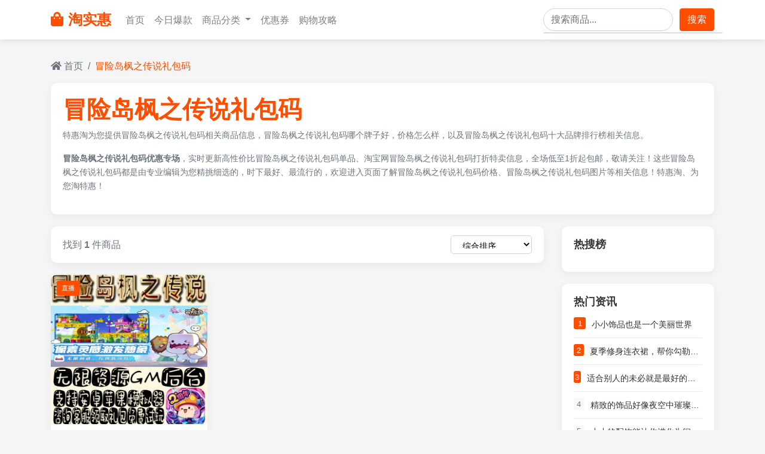

--- FILE ---
content_type: text/html; charset=utf-8
request_url: https://www.tehui78.com/tags-maoxiandaofengzhichuanshuolibaoma.html
body_size: 6191
content:
<!DOCTYPE html>
<html lang="zh-CN">
<head>
    <meta charset="UTF-8">
    <meta http-equiv="X-UA-Compatible" content="IE=edge">
    <meta name="renderer" content="webkit">
    <meta http-equiv="Cache-Control" content="no-siteapp" />
    <meta name="viewport" content="width=device-width, initial-scale=1, shrink-to-fit=no">
    <title>冒险岛枫之传说礼包码 - 特惠淘，淘实惠</title>
    <meta name="keywords" content="冒险岛枫之传说礼包码">
    <meta name="description" content="特惠淘为您提供冒险岛枫之传说礼包码相关商品信息，冒险岛枫之传说礼包码哪个牌子好，价格怎么样，以及冒险岛枫之传说礼包码十大品牌排行榜相关信息。">    
    <meta name='robots' content='max-image-preview:large' />
    <!-- 适配信息 -->
    <meta name="applicable-device"content="pc,mobile">
    <!-- Bootstrap 4 CSS -->
    <link rel="stylesheet" href="static/css/bootstrap.min.css">
    <link rel="stylesheet" href="static/css/style-common.css">
    <link rel="stylesheet" href="static/css/searchs.css">
    <!-- Font Awesome 图标 -->
    <link rel="stylesheet" href="https://cdnjs.cloudflare.com/ajax/libs/font-awesome/5.15.3/css/all.min.css">
    <style>
        .search-header {background-color: white;border-radius: 10px;box-shadow: 0 5px 15px rgba(0,0,0,0.05);padding: 20px;margin-bottom: 20px;}
        .search-info {margin-bottom: 15px;}
        .search-keyword {color: var(--primary-color);font-weight: bold;}
        .search-description {color: #6c757d;font-size: 0.9rem;line-height: 1.6;}
        .filter-sidebar {background-color: white;border-radius: 10px;box-shadow: 0 5px 15px rgba(0,0,0,0.05);padding: 20px;margin-bottom: 20px;}
        .filter-title {font-weight: bold;margin-bottom: 15px;font-size: 1.1rem;color: #333;}
        .filter-options {list-style: none;padding-left: 0;margin-bottom: 0;}
        .filter-options li {margin-bottom: 10px;}
        .filter-options a {color: #6c757d;text-decoration: none;display: flex;align-items: center;transition: color 0.3s;}
        .filter-options a:hover {color: var(--primary-color);}
        .filter-options a.active {color: var(--primary-color);font-weight: bold;}
        .filter-options .count {margin-left: auto;color: #adb5bd;font-size: 0.85rem;}
        .product-grid {display: grid;grid-template-columns: repeat(auto-fill, minmax(250px, 1fr));gap: 20px;margin-bottom: 30px;}
        .product-card {background-color: white;border-radius: 10px;overflow: hidden;box-shadow: 0 5px 15px rgba(0,0,0,0.05);transition: transform 0.3s, box-shadow 0.3s;}
        .product-card:hover {transform: translateY(-5px);box-shadow: 0 10px 25px rgba(0,0,0,0.1);}
        .product-img-container {position: relative;overflow: hidden;}
        .product-img {width: 100%;height: 250px;object-fit: cover;transition: transform 0.5s;}
        .product-card:hover .product-img {transform: scale(1.05);}
        .live-badge {position: absolute;top: 10px;left: 10px;background-color: #ff4e00;color: white;padding: 3px 8px;border-radius: 3px;font-size: 0.7rem;}
        .product-card-body {padding: 15px;}
        .product-title {font-size: 0.95rem;font-weight: bold;margin-bottom: 10px;line-height: 1.4;height: 2.8em;overflow: hidden;display: -webkit-box;-webkit-line-clamp: 2;-webkit-box-orient: vertical;}
        .product-title a {color: #333;text-decoration: none;}
        .product-title a:hover {color: var(--primary-color);}
        .product-price {margin-bottom: 10px;}
        .current-price {color: var(--primary-color);font-weight: bold;font-size: 1.2rem;margin-right: 8px;}
        .original-price {text-decoration: line-through;color: #999;font-size: 0.9rem;}
        .product-sales {color: #6c757d;font-size: 0.8rem;margin-bottom: 10px;}
        .product-promotions {margin-bottom: 15px;}
        .promotion-tag {display: inline-block;background-color: #fff0e6;color: var(--primary-color);padding: 3px 8px;border-radius: 3px;font-size: 0.7rem;margin-right: 5px;margin-bottom: 5px;overflow: hidden;text-overflow: ellipsis;white-space: nowrap;}
        .action-buttons {display: flex;gap: 8px;}
        .btn-live {background-color: #ff4e00;color: white;border: none;border-radius: 3px;padding: 6px 12px;font-size: 0.8rem;flex: 1;transition: background-color 0.3s;}
        .btn-live:hover {background-color: var(--secondary-color);color: white;}
        .btn-coupon {background-color: #fff0e6;color: var(--primary-color);border: 1px solid var(--primary-color);border-radius: 3px;padding: 6px 12px;font-size: 0.8rem;flex: 1;transition: all 0.3s;}
        .btn-coupon:hover {background-color: var(--primary-color);color: white;}
        .view-options {display: flex;justify-content: space-between;align-items: center;margin-bottom: 20px;background-color: white;border-radius: 10px;box-shadow: 0 5px 15px rgba(0,0,0,0.05);padding: 15px 20px;}
        .sort-options select {border: 1px solid #ced4da;border-radius: 5px;padding: 8px 15px;background-color: white;}
        .result-count {color: #6c757d;}
        .pagination-container {display: flex;justify-content: center;margin-top: 30px;}
        .page-link {color: var(--primary-color);border: 1px solid #dee2e6;padding: 10px 15px;}
        .page-item.active .page-link {background-color: var(--primary-color);border-color: var(--primary-color);}
        .page-link:hover {color: var(--secondary-color);}
        .sidebar-widget {background-color: white;border-radius: 10px;box-shadow: 0 5px 15px rgba(0,0,0,0.05);padding: 20px;margin-bottom: 20px;}
        .hot-search-item {display: flex;margin-bottom: 10px;padding-bottom: 10px;border-bottom: 1px solid #e9ecef;}
        .hot-search-item:last-child {margin-bottom: 0;padding-bottom: 0;border-bottom: none;}
        .hot-search-rank {width: 20px;height: 20px;background-color: #f8f9fa;color: #6c757d;border-radius: 3px;display: flex;align-items: center;justify-content: center;font-size: 0.8rem;margin-right: 10px;}
        .hot-search-rank.top {background-color: var(--primary-color);color: white;}
        .hot-search-keyword {flex-grow: 1;font-size: 0.9rem;overflow: hidden;text-overflow: ellipsis;white-space: nowrap;}
        .hot-search-keyword a {color: #333;text-decoration: none;}
        .hot-search-keyword a:hover {color: var(--primary-color);}
        footer {background-color: #2c3e50;color: white;padding: 50px 0 20px;margin-top: 50px;}
        .footer-links a {color: #bdc3c7;display: block;margin-bottom: 8px;transition: color 0.3s;}
        .footer-links a:hover {color: white;text-decoration: none;}
        .social-icons a {color: white;font-size: 1.2rem;margin-right: 15px;transition: color 0.3s;}
        .social-icons a:hover {color: var(--primary-color);}
        @media (max-width: 768px) {
            .product-grid {grid-template-columns: repeat(auto-fill, minmax(160px, 1fr));gap: 15px;}
            .product-img {height: 180px;}
            .view-options {flex-direction: column;gap: 15px;align-items: flex-start;}
        }
    </style>
</head>
<body>
    <!-- 导航栏 -->
    <nav class="navbar navbar-expand-lg navbar-light bg-white sticky-top">
        <div class="container">
            <a class="navbar-brand" href="/">
                <i class="fas fa-shopping-bag mr-2"></i>淘实惠
            </a>
            <button class="navbar-toggler" type="button" data-toggle="collapse" data-target="#navbarNav">
                <span class="navbar-toggler-icon"></span>
            </button>
            <div class="collapse navbar-collapse" id="navbarNav">
                <ul class="navbar-nav mr-auto">
                    <li class="nav-item">
                        <a class="nav-link" href="/">首页</a>
                    </li>
                    <li class="nav-item">
                        <a class="nav-link" href="/products.html">今日爆款</a>
                    </li>
                    <li class="nav-item dropdown">
                        <a class="nav-link dropdown-toggle" href="#" id="navbarDropdown" role="button" data-toggle="dropdown">
                            商品分类
                        </a>
                        <div class="dropdown-menu">
                            <a class="dropdown-item" href="/lists-2.html">服装鞋包</a>
                            <a class="dropdown-item" href="/lists-9.html">美妆个护</a>
                            <a class="dropdown-item" href="/lists-11.html">家居百货</a>
                            <a class="dropdown-item" href="/lists-7.html">数码家电</a>
                            <a class="dropdown-item" href="/lists-12.html">食品生鲜</a>
                            <a class="dropdown-item" href="/lists-10.html">母婴用品</a>
                        </div>
                    </li>
                    <li class="nav-item">
                        <a class="nav-link" href="#">优惠券</a>
                    </li>
                    <li class="nav-item">
                        <a class="nav-link" href="#">购物攻略</a>
                    </li>
                </ul>
                <form method="get" class="form-inline my-2 my-lg-0 search-form" id="searchForm">
                    <div class="search-container">
                        <input class="form-control mr-sm-2 search-input" 
                               type="search" 
                               name="keyword" 
                               placeholder="搜索商品..." 
                               aria-label="Search" 
                               style="border-radius: 20px;"
                               id="searchInput"
                               autocomplete="off">
                        <!-- 下拉建议框 -->
                        <div class="search-suggestions" id="searchSuggestions">
                            <ul class="list-group suggestions-list">
                                <!-- 建议项将通过JavaScript动态添加 -->
                            </ul>
                        </div>
                    </div>
                    <button class="btn btn-primary my-2 my-sm-0" type="button" id="searchBtn">搜索</button>
                </form>
            </div>
        </div>
    </nav>

    <!-- 面包屑导航 -->
    <div class="container mt-3">
        <nav aria-label="breadcrumb">
            <ol class="breadcrumb">
                <li class="breadcrumb-item"><a href="/"><i class="fas fa-home"></i> 首页</a></li>
                <li class="breadcrumb-item active" aria-current="page">冒险岛枫之传说礼包码</li>
            </ol>
        </nav>
    </div>

    <!-- 主要内容区域 -->
    <div class="container">
        <!-- 搜索头部信息 -->
        <div class="search-header">
            <div class="search-info">
                <h1><span class="search-keyword">冒险岛枫之传说礼包码</span></h1>
                <p class="search-description">特惠淘为您提供冒险岛枫之传说礼包码相关商品信息，冒险岛枫之传说礼包码哪个牌子好，价格怎么样，以及冒险岛枫之传说礼包码十大品牌排行榜相关信息。</p><p class="search-description"><strong>冒险岛枫之传说礼包码优惠专场</strong>，实时更新高性价比冒险岛枫之传说礼包码单品、淘宝网冒险岛枫之传说礼包码打折特卖信息，全场低至1折起包邮，敬请关注！这些冒险岛枫之传说礼包码都是由专业编辑为您精挑细选的，时下最好、最流行的，欢迎进入页面了解冒险岛枫之传说礼包码价格、冒险岛枫之传说礼包码图片等相关信息！特惠淘、为您淘特惠！</p>                
            </div>
        </div>

        <div class="row">
            
            <!-- 商品列表 -->
            <div class="col-lg-9">
                <!-- 视图选项 -->
                <div class="view-options">
                    <div class="result-count">
                        找到 <strong> 1 </strong> 件商品
                    </div>
                    <div class="sort-options">
                        <select class="form-control-sm">
                            <option>综合排序</option>
                            <option>销量排序</option>
                            <option>价格从低到高</option>
                            <option>价格从高到低</option>
                            <option>最新上架</option>
                        </select>
                    </div>
                </div>
                
                <!-- 商品网格 -->
                <div class="product-grid">
                    <!-- 商品 -->
                                        <div class="product-card">
                        <div class="product-img-container">
                            <img src="https://img.alicdn.com/bao/uploaded/i4/2219584939584/O1CN011yOrfo2KfWzCm5chh_!!2219584939584.jpg" class="product-img" alt="冒险岛枫之传说gm手游单机不限量BT福利礼包码满级VIP道具成品号">
                            <span class="live-badge">直播</span>
                        </div>
                        <div class="product-card-body">
                            <h3 class="product-title"><a href="#">冒险岛枫之传说gm手游单机不限量BT福利礼包码满级VIP道具成品号</a></h3>
                            <div class="product-price">
                                <span class="current-price">¥3.9</span>
                                <!--<span class="original-price">¥89</span>-->
                            </div>
                            <div class="product-sales">已售2件</div>
                            <div class="product-promotions">
                                                                      <span class="promotion-tag">6元优惠券</span>
                                                                                                            <span class="promotion-tag">包邮</span>
                                                                                                      
                            </div>
                            <div class="action-buttons">
                                <button class="btn-live" data-link="https://www.tehui78.com/jump-woN2NxvCgtDnGn8q4QCB0mhbtd-AVeMz2cDKoaPJ6YsP.html?//s.click.taobao.com/t?e=m%3D2%26s%3Dgr1DolDsBaBw4vFB6t2Z2ueEDrYVVa64juWlisr3dOdyINtkUhsv0KH0NCBk92XErxXXzX96Xo8W4miLmHQwk59QmXr1%2FTVtQAkwNbNpKsQRxMgiPC157VMjacS34Cq9I1qc6ZupxAtYiQpWZMt0dVtZnJjlfbKuZST7ctf%2FyeT95dm5ajHyCgoUV93w6IicdjR8LS4eabPis2Vq1nb7Uzgse8DwR96xWcmLboNxlX%2BVedb1C6yi7kn5i051P3%2FvTC0FG5LTIOLGDmntuH4VtA%3D%3D&amp;union_lens=lensId%3AMAPI%401768977902%4021416631_18b7_19bdf4ca9ca_3e3a%4001%40eyJmbG9vcklkIjo4MDMwOX0ie">直接购买</button>
                                <button class="btn-coupon" data-link="https://www.tehui78.com/jump-woN2NxvCgtDnGn8q4QCB0mhbtd-AVeMz2cDKoaPJ6YsP.html?//uland.taobao.com/coupon/edetail?e=HZsIYiabp9gNfLV8niU3R5TgU2jJNKOfc4SfXBF8mZqQ4dQZ%2FNXCfeqNZ7qeJTRhxVIFPIQ2LTaI%2FQ5THDgN%2F8CppFqyRslxMt6e4hWqsIBa4rBpq3tSHXKGnmyFA%2BDgo5zTwE9pI9MSwGdedzkKTGEzwZQyWPZeOcK44y%2FKoI9DrbJTV6soaGn0tHX7qTldilEre0IXhBESq1SNqCiMahKEiFcS7OLFRwiyOINGB7cYRnQ%2Fr08rmfLS0GpALq0Irk5oEZwv0ZL%2FOua2kVjrsQ%3D%3D&amp;app_pvid=59590_33.65.102.49_1386_1768977901958&amp;ptl=floorId:80309;app_pvid:59590_33.65.102.49_1386_1768977901958;tpp_pvid:3d2cbf1b-1ffc-4071-94f4-7c4dd9514df3&amp;union_lens=lensId%3AMAPI%401768977902%4021416631_18b7_19bdf4ca9ca_3e3a%4001%40eyJmbG9vcklkIjo4MDMwOX0ie">领券购买</button>
                            </div>
                        </div>
                    </div>
                     
                </div>
                
                <!-- 分页 -->
                <div class="pagination-container">
                    <nav aria-label="搜索结果分页">
                        <ul class="pagination">
                                                        <li class="page-item active"><a class="page-link" href="?page=1">1</a></li>
                                                    </ul>
                    </nav>
                </div>
            </div>
            <!-- 侧边栏筛选 -->
            <div class="col-lg-3">
                <!-- 热搜榜 -->
                <div class="sidebar-widget">
                    <h5 class="filter-title">热搜榜</h5>
                                    </div>

                <!-- 热门新闻 -->
                <div class="sidebar-widget">
                    <h5 class="filter-title">热门资讯</h5>
                                        <div class="hot-search-item">
                        <div class="hot-search-rank top">1</div>
                        <div class="hot-search-keyword"><a href="/news-136.html" target="_blank">小小饰品也是一个美丽世界</a></div>
                    </div>
                                        <div class="hot-search-item">
                        <div class="hot-search-rank top">2</div>
                        <div class="hot-search-keyword"><a href="/news-52.html" target="_blank">夏季修身连衣裙，帮你勾勒优美身姿</a></div>
                    </div>
                                        <div class="hot-search-item">
                        <div class="hot-search-rank top">3</div>
                        <div class="hot-search-keyword"><a href="/news-95.html" target="_blank">适合别人的未必就是最好的，适合自己的才是流行的</a></div>
                    </div>
                                        <div class="hot-search-item">
                        <div class="hot-search-rank ">4</div>
                        <div class="hot-search-keyword"><a href="/news-140.html" target="_blank">精致的饰品好像夜空中璀璨的星星</a></div>
                    </div>
                                        <div class="hot-search-item">
                        <div class="hot-search-rank ">5</div>
                        <div class="hot-search-keyword"><a href="/news-143.html" target="_blank">小小的配饰能让你进化为闪亮少女</a></div>
                    </div>
                                        <div class="hot-search-item">
                        <div class="hot-search-rank ">6</div>
                        <div class="hot-search-keyword"><a href="/news-145.html" target="_blank">装扮利器，让你1秒钟变名媛</a></div>
                    </div>
                                    </div>                
            </div>            
        </div>
    </div>

    <!-- 页脚 -->
    <footer>
        <div class="container">
            <div class="row">
                <div class="col-lg-4 col-md-6 mb-4">
                    <h5><i class="fas fa-shopping-bag mr-2"></i>淘实惠</h5>
                    <p>专业的淘宝客导购平台，精选淘宝天猫优惠商品，为用户提供省钱省心的购物体验。</p>
                    <div class="social-icons">
                        <a href="#"><i class="fab fa-weibo"></i></a>
                        <a href="#"><i class="fab fa-weixin"></i></a>
                        <a href="#"><i class="fab fa-qq"></i></a>
                        <a href="#"><i class="fab fa-github"></i></a>
                    </div>
                </div>
                <div class="col-lg-2 col-md-6 mb-4">
                    <h5>快速链接</h5>
                    <div class="footer-links">
                        <a href="/">首页</a>
                        <a href="/products.html">今日爆款</a>
                        <a href="#">商品分类</a>
                        <a href="#">优惠券</a>
                        <a href="#">购物攻略</a>
                    </div>
                </div>
                <div class="col-lg-3 col-md-6 mb-4">
                    <h5>热门分类</h5>
                    <div class="footer-links">
                        <a href="/lists-2.html">服装鞋包</a>
                        <a href="/lists-9.html">美妆个护</a>
                        <a href="/lists-11.html">家居百货</a>
                        <a href="/lists-7.html">数码家电</a>
                        <a href="/lists-12.html">食品生鲜</a>
                    </div>
                </div>
                <div class="col-lg-3 col-md-6 mb-4">
                    <h5>联系我们</h5>
                    <p><i class="fas fa-map-marker-alt mr-2"></i> 杭州市余杭区文一西路969号</p>
                    <p><i class="fas fa-phone mr-2"></i> +86 10 1234 5678</p>
                    <p><i class="fas fa-envelope mr-2"></i> info@taoshihui.com</p>
                </div>
            </div>
            <hr class="bg-light">
            <div class="row">
                <div class="col-12 text-center">
                    <p>&copy; 2023 淘实惠 - 专业淘宝客导购平台. 保留所有权利.</p>
                </div>
            </div>
        </div>
    </footer>
    <!-- JavaScript -->
    <script>
    document.addEventListener('DOMContentLoaded', function() {
        // 分别选择直播购买和领券购买按钮
        const liveButtons = document.querySelectorAll('.btn-live');
        const couponButtons = document.querySelectorAll('.btn-coupon');
        
        // 为直播购买按钮添加点击事件
        liveButtons.forEach(button => {
            button.addEventListener('click', function() {
                const link = this.getAttribute('data-link');
                if (link) {
                    window.open(link, '_blank');
                }
            });
        });
        
        // 为领券购买按钮添加点击事件
        couponButtons.forEach(button => {
            button.addEventListener('click', function() {
                const link = this.getAttribute('data-link');
                if (link) {
                    window.open(link, '_blank');
                }
            });
        });
    });
    </script>
    <!-- Bootstrap 4 JS 和依赖 -->
    <script src="static/JS/search.js"></script>
    <script src="https://code.jquery.com/jquery-3.5.1.slim.min.js"></script>
    <script src="https://cdn.jsdelivr.net/npm/bootstrap@4.6.0/dist/js/bootstrap.bundle.min.js"></script>
    <script>
    var _hmt = _hmt || [];
    (function() {
      var hm = document.createElement("script");
      hm.src = "https://hm.baidu.com/hm.js?36c79e370806b374a9eea139c824d511";
      var s = document.getElementsByTagName("script")[0]; 
      s.parentNode.insertBefore(hm, s);
    })();
    </script>  
</body>
</html>

--- FILE ---
content_type: text/css
request_url: https://www.tehui78.com/static/css/searchs.css
body_size: 1161
content:
/* 搜索框外层容器 */
.search-form {
    position: relative;
    display: flex;
    align-items: center;
}

/* 搜索容器 - 相对定位 */
.search-container {
    position: relative;
    display: inline-block;
    vertical-align: top;
    width: 220px; /* 固定宽度，或者根据需求设置 */
}

/* 搜索输入框 */
.search-input {
    width: 100%; /* 占满容器宽度 */
    position: relative;
    z-index: 1002; /* 比建议框高 */
}

/* 下拉建议框 - 绝对定位，不占用文档流 */
.search-suggestions {
    position: absolute;
    top: calc(100% + 2px); /* 在输入框下方，加一点间距 */
    left: 0;
    right: 0;
    z-index: 9999; /* 比输入框低，但比页面内容高 */
    
    background: white;
    border: 1px solid #ddd;
    border-radius: 8px;
    box-shadow: 0 6px 20px rgba(0,0,0,0.15);
    max-height: 530px;
    width: 300px;
    max-width: 350px;
    overflow-y: auto;
    

}


/* 显示状态 */
.search-suggestions.show {
    opacity: 1;
    transform: translateY(0);
    pointer-events: auto;
    visibility: visible;
}

/* 隐藏状态 */
.search-suggestions.hidden {
    opacity: 0;
    transform: translateY(-10px);
    pointer-events: none;
    visibility: hidden;
}

/* 建议列表 */
.suggestions-list {
    margin: 0;
    padding: 0;
    list-style: none;
}

/* 建议项 */
.suggestions-list .list-group-item {
    padding: 12px 16px;
    border-bottom: 1px solid #f0f0f0;
    cursor: pointer !important;
    transition: background-color 0.15s ease;
    display: block;
    text-decoration: none;
    color: #333;
    background: none;
    border-left: none;
    border-right: none;
    border-top: none;
    position: relative;
}

.suggestions-list .list-group-item:last-child {
    border-bottom: none;
}

/* 悬停效果 */
.suggestions-list .list-group-item:hover {
    background-color: #f8f9fa !important;
    cursor: pointer !important;
}

.suggestions-list .list-group-item.active {
    background-color: #e7f1ff !important;
    cursor: pointer !important;
}

/* 确保所有子元素都有手型光标 */
.suggestions-list .list-group-item * {
    cursor: pointer !important;
}

/* 高亮文字 */
.keyword-highlight {
    color: #007bff;
    font-weight: 600;
}

/* 徽章样式 */
.suggestion-badge {
    padding: 3px 8px;
    font-size: 11px;
    border-radius: 10px;
    margin-left: 8px;
    cursor: pointer !important;
}

/* 布局 */
.suggestion-content {
    display: flex;
    align-items: center;
    flex-wrap: wrap;
}

.suggestion-meta {
    display: flex;
    align-items: center;
    gap: 8px;
    margin-left: auto;
}

/* 搜索按钮 */
.search-form .btn {
    position: relative;
    z-index: 1002; /* 和输入框同一层级 */
    margin-left: 8px;
}

/* 响应式调整 */
@media (max-width: 768px) {
    .search-container {
        width: 100%;
    }
    
    .search-form {
        flex-direction: column;
        align-items: stretch;
    }
    
    .search-form .btn {
        margin-left: 0;
        margin-top: 8px;
        width: 100%;
    }
    
    .search-suggestions {
        position: fixed; /* 在小屏幕上使用固定定位 */
        top: auto;
        left: 16px;
        right: 16px;
        max-height: 60vh;
    }
}